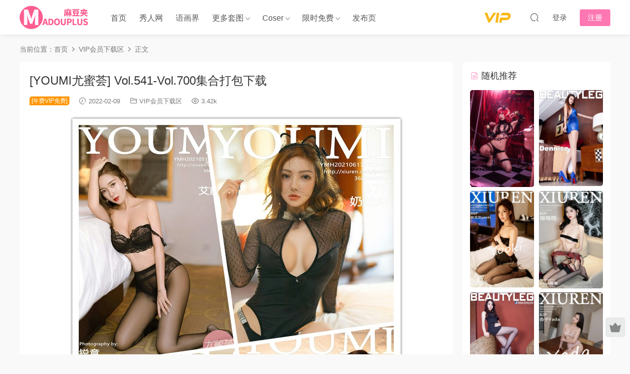

--- FILE ---
content_type: text/html; charset=UTF-8
request_url: https://www.madouplus.com/691245.html
body_size: 9851
content:
<!DOCTYPE HTML>
<html lang="zh-Hans">
<head>
  <meta charset="UTF-8">
  <meta http-equiv="X-UA-Compatible" content="IE=edge,chrome=1">
  <meta name="viewport" content="width=device-width,minimum-scale=1.0,maximum-scale=1.0,user-scalable=no"/>
  <meta name="apple-mobile-web-app-title" content="麻豆夹-美女图片-性感写真">
  <meta http-equiv="Cache-Control" content="no-siteapp">
    <title>[YOUMI尤蜜荟] Vol.541-Vol.700集合打包下载 - 麻豆夹-美女图片-性感写真</title>
  <meta name="keywords" content="VIP会员下载区">
  <meta name="description" content="集数：160    预览地址 https://www.madouplus.com/youmi">
    <link rel="shortcut icon" href="https://www.madouplus.com/wp-content/uploads/2020/11/24GcZI.ico">
  <meta name='robots' content='max-image-preview:large' />
	<style>img:is([sizes="auto" i], [sizes^="auto," i]) { contain-intrinsic-size: 3000px 1500px }</style>
	<link rel='dns-prefetch' href='//www.madouplus.com' />
<link rel='dns-prefetch' href='//cdn.staticfile.net' />
<style id='classic-theme-styles-inline-css' type='text/css'>
/*! This file is auto-generated */
.wp-block-button__link{color:#fff;background-color:#32373c;border-radius:9999px;box-shadow:none;text-decoration:none;padding:calc(.667em + 2px) calc(1.333em + 2px);font-size:1.125em}.wp-block-file__button{background:#32373c;color:#fff;text-decoration:none}
</style>
<link rel='stylesheet' id='dripicons-css' href='//cdn.staticfile.net/dripicons/2.0.0/webfont.min.css?ver=2.0.0' type='text/css' media='screen' />
<link rel='stylesheet' id='modown-font-css' href='https://www.madouplus.com/wp-content/themes/modown/static/css/iconfont.css?ver=9.71' type='text/css' media='screen' />
<link rel='stylesheet' id='modown-base-css' href='https://www.madouplus.com/wp-content/themes/modown/static/css/base.css?ver=9.71' type='text/css' media='screen' />
<script type="text/javascript" src="https://www.madouplus.com/wp-includes/js/jquery/jquery.min.js?ver=3.7.1" id="jquery-core-js"></script>
<script type="text/javascript" src="https://www.madouplus.com/wp-includes/js/jquery/jquery-migrate.min.js?ver=3.4.1" id="jquery-migrate-js"></script>
<link rel="https://api.w.org/" href="https://www.madouplus.com/wp-json/" /><link rel="alternate" title="JSON" type="application/json" href="https://www.madouplus.com/wp-json/wp/v2/posts/691245" /><style id="erphpdown-custom"></style>
    <script>var $ = jQuery;</script>
  <style>
  :root{--theme-color: #FD77B2;--theme-color2: #FD77B2;--theme-radius: 5px;}    .grids .grid .img{height: 430px;}
    .widget-postlist .hasimg li{padding-left: calc(41.755813953488px + 10px);}
    .widget-postlist .hasimg li .img{width:41.755813953488px;}
    @media (max-width: 1230px){
      .grids .grid .img{height: 350.78947368421px;}
    }
    @media (max-width: 1024px){
      .grids .grid .img{height: 430px;}
    }
    @media (max-width: 925px){
      .grids .grid .img{height: 350.78947368421px;}
    }
    @media (max-width: 768px){
      .grids .grid .img{height: 430px;}
    }
    @media (max-width: 620px){
      .grids .grid .img{height: 350.78947368421px;}
    }
    @media (max-width: 480px){
      .grids .grid .img{height: 271.57894736842px;}
    }
        .nav-main > li, .nav-main > li > a, .nav-right a{color:#565656;}
    body.night .nav-main > li, body.night .nav-main > li > a, body.night .nav-right a{color:#999;}
    @media (max-width: 768px){
      .nav-right .nav-button a {color: #565656;}
    }
    @media (max-width: 768px){
    .nav-right .nav-search{display: none;}
    .nav-right > li:last-child{padding-right: 0 !important;}
    .logo{position: absolute;left: 50%;transform: translateX(-50%);}
  }
      .grids .grid h3 a{height: 40px;-webkit-line-clamp:2;}
    .grids .audio .title{line-height: 25px;}
      .erphpdown-box, .erphpdown, .article-content .erphpdown-content-vip{background: transparent !important;border: 2px dashed var(--theme-color);}
    .erphpdown-box .erphpdown-title{display: inline-block;}
  .logo a img{width:142px;height:auto;max-height:100%}@media (max-width: 1024px){.logo a img{width:122px;height:auto;max-height:100%}}.footer-widget{width:calc(21% - 20px);}@media (max-width: 768px){.footer-widget{width:calc(50% - 20px);margin-bottom:25px}
  .footer-widget:first-child{width:calc(100% - 20px);padding-right: 0}
  .footer-widget:last-child{width:calc(100% - 20px);padding-left: 0;margin-bottom: 0}}@media (max-width: 768px){.nav-right .nav-vip{padding: 4.5px 3px 5px;}.topbar{display:none}body.has-topbar{margin-top:60px}body.has-topbar .header{top:0}body.has-topbar .search-wrap.show{top:60px}body{margin-bottom:50px}.sitetips-default{bottom:100px;}
        .rollbar{display: none;}.rollbar{display: block;}.footer-widgets{display: none;}}@media (max-width:480px){}</style></head>
<body class="wp-singular post-template-default single single-post postid-691245 single-format-standard wp-theme-modown">
<header class="header">
  <div class="container clearfix">

        <ul class="nav-left">
      <li class="nav-button"><a href="javascript:;" class="nav-loader"><i class="icon icon-menu"></i></a></li>
      <li class="nav-search"><a href="javascript:;" class="search-loader" title="搜索"><i class="icon icon-search"></i></a></li>    </ul>
    
        <div class="logo">
      <a href="https://www.madouplus.com" title="麻豆夹-美女图片-性感写真"><img src="https://www.madouplus.com/wp-content/uploads/2020/11/9y4rYI.png" data-light="https://www.madouplus.com/wp-content/uploads/2020/11/9y4rYI.png" data-dark="https://www.madouplus.com/wp-content/uploads/2020/11/9y4rYI.png" alt="麻豆夹-美女图片-性感写真" /></a>
    </div>

    <ul class="nav-main">
      <li id="menu-item-4998" class="menu-item menu-item-type-custom menu-item-object-custom menu-item-home menu-item-4998"><a href="https://www.madouplus.com/">首页</a></li>
<li id="menu-item-11413" class="menu-item menu-item-type-taxonomy menu-item-object-category menu-item-11413"><a href="https://www.madouplus.com/xiuren">秀人网</a></li>
<li id="menu-item-5991" class="menu-item menu-item-type-taxonomy menu-item-object-category menu-item-5991"><a href="https://www.madouplus.com/xiaoyu">语画界</a></li>
<li id="menu-item-425803" class="mega2 menu-item menu-item-type-custom menu-item-object-custom menu-item-has-children menu-item-425803"><a href="#">更多套图</a>
<ul class="sub-menu">
	<li id="menu-item-11415" class="menu-item menu-item-type-taxonomy menu-item-object-category menu-item-11415"><a href="https://www.madouplus.com/huayang">花漾</a></li>
	<li id="menu-item-11410" class="menu-item menu-item-type-taxonomy menu-item-object-category menu-item-11410"><a href="https://www.madouplus.com/youmi">尤蜜荟</a></li>
	<li id="menu-item-11412" class="menu-item menu-item-type-taxonomy menu-item-object-category menu-item-11412"><a href="https://www.madouplus.com/imiss">爱蜜社</a></li>
	<li id="menu-item-11411" class="menu-item menu-item-type-taxonomy menu-item-object-category menu-item-11411"><a href="https://www.madouplus.com/mfstar">模范学院</a></li>
	<li id="menu-item-11414" class="menu-item menu-item-type-taxonomy menu-item-object-category menu-item-11414"><a href="https://www.madouplus.com/mygril">美媛馆</a></li>
	<li id="menu-item-425808" class="menu-item menu-item-type-taxonomy menu-item-object-category menu-item-425808"><a href="https://www.madouplus.com/feilin">嗲囡囡</a></li>
	<li id="menu-item-33627" class="menu-item menu-item-type-taxonomy menu-item-object-category menu-item-33627"><a href="https://www.madouplus.com/xingyan">星颜社</a></li>
	<li id="menu-item-425810" class="menu-item menu-item-type-taxonomy menu-item-object-category menu-item-425810"><a href="https://www.madouplus.com/youwu">尤物馆</a></li>
	<li id="menu-item-576594" class="menu-item menu-item-type-taxonomy menu-item-object-category menu-item-576594"><a href="https://www.madouplus.com/candy">网红馆</a></li>
	<li id="menu-item-425820" class="menu-item menu-item-type-taxonomy menu-item-object-category menu-item-425820"><a href="https://www.madouplus.com/miitao">蜜桃社</a></li>
	<li id="menu-item-576605" class="menu-item menu-item-type-taxonomy menu-item-object-category menu-item-576605"><a href="https://www.madouplus.com/mistar">魅妍社</a></li>
	<li id="menu-item-6081" class="menu-item menu-item-type-taxonomy menu-item-object-category menu-item-6081"><a href="https://www.madouplus.com/huayan">花颜</a></li>
	<li id="menu-item-1242570" class="menu-item menu-item-type-taxonomy menu-item-object-category menu-item-1242570"><a href="https://www.madouplus.com/micat">猫萌榜</a></li>
	<li id="menu-item-1252179" class="menu-item menu-item-type-taxonomy menu-item-object-category menu-item-1252179"><a href="https://www.madouplus.com/mintye">薄荷叶</a></li>
	<li id="menu-item-1297811" class="menu-item menu-item-type-taxonomy menu-item-object-category menu-item-1297811"><a href="https://www.madouplus.com/leyuan">星乐园</a></li>
	<li id="menu-item-1252180" class="menu-item menu-item-type-taxonomy menu-item-object-category menu-item-1252180"><a href="https://www.madouplus.com/xrfl">秀人内购</a></li>
	<li id="menu-item-576601" class="menu-item menu-item-type-taxonomy menu-item-object-category menu-item-576601"><a href="https://www.madouplus.com/qdk">青豆客</a></li>
	<li id="menu-item-515859" class="menu-item menu-item-type-taxonomy menu-item-object-category menu-item-515859"><a href="https://www.madouplus.com/beautyleg">美腿写真</a></li>
	<li id="menu-item-1011314" class="menu-item menu-item-type-taxonomy menu-item-object-category menu-item-1011314"><a href="https://www.madouplus.com/shenshi">绅士摄影</a></li>
	<li id="menu-item-1276142" class="menu-item menu-item-type-taxonomy menu-item-object-category menu-item-1276142"><a href="https://www.madouplus.com/ldsy">零度摄影</a></li>
	<li id="menu-item-1123995" class="menu-item menu-item-type-taxonomy menu-item-object-category menu-item-1123995"><a href="https://www.madouplus.com/ywyh">壹吻映画</a></li>
	<li id="menu-item-1140883" class="menu-item menu-item-type-taxonomy menu-item-object-category menu-item-1140883"><a href="https://www.madouplus.com/girliss">丽丝映像甄选</a></li>
	<li id="menu-item-1171433" class="menu-item menu-item-type-taxonomy menu-item-object-category menu-item-1171433"><a href="https://www.madouplus.com/mslass">梦丝女神</a></li>
	<li id="menu-item-1200017" class="menu-item menu-item-type-taxonomy menu-item-object-category menu-item-1200017"><a href="https://www.madouplus.com/legbaby">美腿宝贝</a></li>
	<li id="menu-item-1400820" class="menu-item menu-item-type-taxonomy menu-item-object-category menu-item-1400820"><a href="https://www.madouplus.com/aiss">AISS爱丝</a></li>
	<li id="menu-item-1343210" class="menu-item menu-item-type-taxonomy menu-item-object-category menu-item-1343210"><a href="https://www.madouplus.com/sja">佳爷新刊</a></li>
	<li id="menu-item-1429568" class="menu-item menu-item-type-taxonomy menu-item-object-category menu-item-1429568"><a href="https://www.madouplus.com/yaojingshe">妖精社</a></li>
</ul>
</li>
<li id="menu-item-731817" class="mega2 menu-item menu-item-type-taxonomy menu-item-object-category menu-item-has-children menu-item-731817"><a href="https://www.madouplus.com/cosplay">Coser</a>
<ul class="sub-menu">
	<li id="menu-item-795986" class="menu-item menu-item-type-taxonomy menu-item-object-category menu-item-795986"><a href="https://www.madouplus.com/mtyh">喵糖映画</a></li>
	<li id="menu-item-957511" class="menu-item menu-item-type-taxonomy menu-item-object-category menu-item-957511"><a href="https://www.madouplus.com/mtjkl">喵糖JK系列</a></li>
	<li id="menu-item-944791" class="menu-item menu-item-type-taxonomy menu-item-object-category menu-item-944791"><a href="https://www.madouplus.com/mttml">喵糖兔美系列</a></li>
	<li id="menu-item-927466" class="menu-item menu-item-type-taxonomy menu-item-object-category menu-item-927466"><a href="https://www.madouplus.com/mthml">喵糖华美系列</a></li>
	<li id="menu-item-744828" class="menu-item menu-item-type-custom menu-item-object-custom menu-item-744828"><a href="https://www.madouplus.com/tag/sama">过期米线线喵</a></li>
	<li id="menu-item-767749" class="menu-item menu-item-type-custom menu-item-object-custom menu-item-767749"><a href="https://www.madouplus.com/tag/rioko">rioko凉凉子</a></li>
	<li id="menu-item-791657" class="menu-item menu-item-type-custom menu-item-object-custom menu-item-791657"><a href="https://www.madouplus.com/tag/%e9%a6%99%e8%8d%89%e5%96%b5%e9%9c%b2%e9%9c%b2">香草喵露露</a></li>
	<li id="menu-item-811912" class="menu-item menu-item-type-custom menu-item-object-custom menu-item-811912"><a href="https://www.madouplus.com/tag/%e9%98%bf%e5%8c%85%e4%b9%9f%e6%98%af%e5%85%94%e5%a8%98">阿包也是兔娘</a></li>
	<li id="menu-item-836245" class="menu-item menu-item-type-custom menu-item-object-custom menu-item-836245"><a href="https://www.madouplus.com/tag/%E5%B0%8F%E5%A5%B3%E5%B7%AB%E9%9C%B2%E5%A8%9C">小女巫露娜</a></li>
	<li id="menu-item-855746" class="menu-item menu-item-type-custom menu-item-object-custom menu-item-855746"><a href="https://www.madouplus.com/tag/%e8%ae%b8%e5%b2%9a">许岚(叁月life)</a></li>
	<li id="menu-item-870701" class="menu-item menu-item-type-custom menu-item-object-custom menu-item-870701"><a href="https://www.madouplus.com/tag/eloise%e8%bd%af%e8%bd%af">eloise软软</a></li>
	<li id="menu-item-776056" class="menu-item menu-item-type-custom menu-item-object-custom menu-item-776056"><a href="https://www.madouplus.com/tag/baiye">白烨</a></li>
	<li id="menu-item-893708" class="menu-item menu-item-type-custom menu-item-object-custom menu-item-893708"><a href="https://www.madouplus.com/tag/%e5%a5%b3%e4%b8%bbk">女主K</a></li>
	<li id="menu-item-966857" class="menu-item menu-item-type-custom menu-item-object-custom menu-item-966857"><a href="https://www.madouplus.com/tag/%e8%9c%9c%e6%b1%81%e7%8c%ab%e8%a3%98">蜜汁猫裘</a></li>
	<li id="menu-item-1076462" class="menu-item menu-item-type-custom menu-item-object-custom menu-item-1076462"><a href="https://www.madouplus.com/tag/%e5%8d%97%e5%ae%ab">南宫</a></li>
	<li id="menu-item-1123996" class="menu-item menu-item-type-custom menu-item-object-custom menu-item-1123996"><a href="https://www.madouplus.com/tag/%e7%99%bd%e9%93%b6">白银</a></li>
	<li id="menu-item-1247367" class="menu-item menu-item-type-custom menu-item-object-custom menu-item-1247367"><a href="https://www.madouplus.com/tag/elyee%e5%ad%90">ElyEE子</a></li>
	<li id="menu-item-1240582" class="menu-item menu-item-type-custom menu-item-object-custom menu-item-1240582"><a href="https://www.madouplus.com/tag/%e6%a1%83%e8%89%af%e9%98%bf%e5%ae%85">桃良阿宅</a></li>
	<li id="menu-item-1454604" class="menu-item menu-item-type-custom menu-item-object-custom menu-item-1454604"><a href="https://www.madouplus.com/tag/%e6%a1%9c%e6%a1%83%e5%96%b5">桜桃喵</a></li>
	<li id="menu-item-1454610" class="menu-item menu-item-type-custom menu-item-object-custom menu-item-1454610"><a href="https://www.madouplus.com/tag/%e9%9b%aa%e7%90%aasama">雪琪sama</a></li>
</ul>
</li>
<li id="menu-item-144793" class="mega2 menu-item menu-item-type-custom menu-item-object-custom menu-item-has-children menu-item-144793"><a href="#">限时免费</a>
<ul class="sub-menu">
	<li id="menu-item-711044" class="menu-item menu-item-type-taxonomy menu-item-object-category menu-item-711044"><a href="https://www.madouplus.com/galli">GALLI嘉丽</a></li>
	<li id="menu-item-971851" class="menu-item menu-item-type-taxonomy menu-item-object-category menu-item-971851"><a href="https://www.madouplus.com/fetiart">尚物集</a></li>
	<li id="menu-item-4975" class="menu-item menu-item-type-taxonomy menu-item-object-category menu-item-4975"><a href="https://www.madouplus.com/xinggan">性感美女</a></li>
	<li id="menu-item-11562" class="menu-item menu-item-type-taxonomy menu-item-object-category menu-item-11562"><a href="https://www.madouplus.com/qingchun">清纯少女</a></li>
	<li id="menu-item-4978" class="menu-item menu-item-type-taxonomy menu-item-object-category menu-item-4978"><a href="https://www.madouplus.com/mingxing">明星写真</a></li>
	<li id="menu-item-4977" class="menu-item menu-item-type-taxonomy menu-item-object-category menu-item-4977"><a href="https://www.madouplus.com/qipao">旗袍美女</a></li>
	<li id="menu-item-4974" class="menu-item menu-item-type-taxonomy menu-item-object-category menu-item-4974"><a href="https://www.madouplus.com/xiaohua">大学校花</a></li>
	<li id="menu-item-4976" class="menu-item menu-item-type-taxonomy menu-item-object-category menu-item-4976"><a href="https://www.madouplus.com/chemo">性感车模</a></li>
</ul>
</li>
<li id="menu-item-993016" class="menu-item menu-item-type-custom menu-item-object-custom menu-item-993016"><a target="_blank" href="http://madouplus.vip/">发布页</a></li>
    </ul>

    
    <ul class="nav-right">
                  <li class="nav-vip">
        <a href="https://www.madouplus.com/vip"><i class="icon icon-vip"></i></a>
      </li>
                                    <li class="nav-search">
        <a href="javascript:;" class="search-loader" title="搜索"><i class="icon icon-search"></i></a>
      </li>
                    <li class="nav-login no"><a href="https://www.madouplus.com/login?redirect_to=https://www.madouplus.com/691245.html" class="signin-loader" rel="nofollow"><i class="icon icon-user"></i><span>登录</span></a><b class="nav-line"></b><a href="https://www.madouplus.com/login?action=register&redirect_to=https://www.madouplus.com/691245.html" class="reg signup-loader" rel="nofollow"><span>注册</span></a></li>
                  </ul>

  </div>
</header>


<div class="search-wrap">
  <div class="container search-wrap-container">
    <form action="https://www.madouplus.com/" class="search-form" method="get">
            <input autocomplete="off" class="search-input" name="s" placeholder="输入关键字回车" type="text">
      <button class="search-btn" type="submit"><i class="icon icon-search"></i>搜索</button>
      <i class="icon icon-close"></i>
      <input type="hidden" name="cat" class="search-cat-val">
          </form>
  </div>
</div><div class="main">
		<div class="container clearfix">
				<div class="breadcrumbs">当前位置：<span><a href="https://www.madouplus.com/" itemprop="url"><span itemprop="title">首页</span></a></span> <span class="sep"><i class="dripicons dripicons-chevron-right"></i></span> <span><a href="https://www.madouplus.com/vipdown" itemprop="url"><span itemprop="title">VIP会员下载区</span></a></span> <span class="sep"><i class="dripicons dripicons-chevron-right"></i></span> <span class="current">正文</span></div>						<div class="content-wrap">
	    	<div class="content">
	    			    			    			    			    		<article id="single-content" class="single-content">
		    		<div class="article-header">	<h1 class="article-title">[YOUMI尤蜜荟] Vol.541-Vol.700集合打包下载</h1>
	<div class="article-meta">
		<span class="item post-sign">[年费VIP免费]</span>		<span class="item"><i class="icon icon-time"></i> 2022-02-09</span>		<span class="item item-cats"><i class="icon icon-cat"></i> <a href="https://www.madouplus.com/vipdown" id="img-cat-2700">VIP会员下载区</a></span>		<span class="item"><i class="icon icon-eye"></i> 3.42k</span>							</div>
</div>		    				    		<div class="article-content clearfix">
		    					    					    					    					    						    						    						    						    			<p><img fetchpriority="high" decoding="async" class="size-full wp-image-691269 aligncenter" src="https://www.madouplus.com/wp-content/uploads/2022/02/691245/P0e0C4.jpg" alt="[YOUMI尤蜜荟] Vol.541-Vol.700集合打包下载" width="687" height="942" /></p>
<p>集数：160    预览地址 <a href="https://www.madouplus.com/youmi">https://www.madouplus.com/youmi</a></p>
			    						    						    			<style>.erphpdown-box, .erphpdown-box + .article-custom-metas{display:block;}</style><div class="erphpdown-box"><span class="erphpdown-title">资源下载</span><div class="erphpdown-con clearfix"><div class="erphpdown-price">下载价格<span>50</span> 麻豆</div><div class="erphpdown-cart"><div class="vip">包年VIP免费</div><a href="javascript:;" class="down signin-loader">立即购买</a></div></div></div>			    					    		
			    					    				    					            </div>
		    			<div class="article-act">
						<a href="javascript:;" class="article-collect signin-loader" title="收藏"><i class="icon icon-star"></i> <span>0</span></a>
						</div>
		            					<div class="article-shares"><a href="javascript:;" data-url="https://www.madouplus.com/691245.html" class="share-weixin"><i class="icon icon-weixin"></i></a><a data-share="qzone" class="share-qzone" data-url="https://www.madouplus.com/691245.html"><i class="icon icon-qzone"></i></a><a data-share="weibo" class="share-tsina" data-url="https://www.madouplus.com/691245.html"><i class="icon icon-weibo"></i></a><a data-share="qq" class="share-sqq" data-url="https://www.madouplus.com/691245.html"><i class="icon icon-qq"></i></a><a data-share="douban" class="share-douban" data-url="https://www.madouplus.com/691245.html"><i class="icon icon-douban"></i></a></div>	            </article>
	            	            	            <nav class="article-nav">
	                <span class="article-nav-prev">上一篇<br><a href="https://www.madouplus.com/691017.html" rel="prev">[MFStar]模范学院 Vol.501-最新 打包集合 持续更新中</a></span>
	                <span class="article-nav-next">下一篇<br><a href="https://www.madouplus.com/689662.html" rel="next">[XiuRen秀人网] 2022.01.25 No.4507 豆瓣酱 黑色蕾丝上衣搭配魅惑黑丝 性感写真 [63+1P]</a></span>
	            </nav>
	            	            	            <div class="single-related"><h3 class="related-title"><i class="icon icon-related"></i> 猜你喜欢</h3><div class="grids relateds clearfix"><div class="post grid grid-ts" style="background-image:url(https://www.madouplus.com/wp-content/uploads/2022/05/737767/H4dgcx.jpg)"  data-id="737767">
    <div class="img">
        <a href="https://www.madouplus.com/737767.html" title="[IMISS爱蜜社]爱蜜社 Vol.1-500打包集合" target="" rel="bookmark">
        <img  src="https://www.madouplus.com/wp-content/uploads/2022/05/737767/H4dgcx-285x430.jpg" class="thumb" alt="[IMISS爱蜜社]爱蜜社 Vol.1-500打包集合">
                </a>
            </div>
    <div class="con">
        <div class="cat"><a href="https://www.madouplus.com/vipdown" id="img-cat-2700">VIP会员下载区</a></div>
        
        <h3 itemprop="name headline"><a itemprop="url" rel="bookmark" href="https://www.madouplus.com/737767.html" title="[IMISS爱蜜社]爱蜜社 Vol.1-500打包集合" target=""><span class="post-sign">[年费VIP免费]</span>[IMISS爱蜜社]爱蜜社 Vol.1-500打包集合</a></h3>

                <div class="excerpt">

高清原图下载  预览地址 爱蜜社 - 最新套图</div>
        <div class="grid-meta">
            <span class="time"><i class="icon icon-time"></i> 2022-05-22</span><span class="views"><i class="icon icon-eye"></i> 6.86k</span><span class="price"><span class="fee"><i class="icon icon-money"></i> 88</span></span>        </div>

            </div>

        </div><div class="post grid grid-ts" style="background-image:url(https://www.madouplus.com/wp-content/uploads/2022/02/695383/b8rDQL.jpg)"  data-id="695383">
    <div class="img">
        <a href="https://www.madouplus.com/695383.html" title="[HuaYang花漾写真] Vol.401-470 合集打包下载 持续更新" target="" rel="bookmark">
        <img  src="https://www.madouplus.com/wp-content/uploads/2022/02/695383/b8rDQL-285x430.jpg" class="thumb" alt="[HuaYang花漾写真] Vol.401-470 合集打包下载 持续更新">
                </a>
            </div>
    <div class="con">
        <div class="cat"><a href="https://www.madouplus.com/vipdown" id="img-cat-2700">VIP会员下载区</a></div>
        
        <h3 itemprop="name headline"><a itemprop="url" rel="bookmark" href="https://www.madouplus.com/695383.html" title="[HuaYang花漾写真] Vol.401-470 合集打包下载 持续更新" target=""><span class="post-sign">[年费VIP免费]</span>[HuaYang花漾写真] Vol.401-470 合集打包下载 持续更新</a></h3>

                <div class="excerpt">

高清原图下载  预览地址 https://www.madouplus.com/huayang</div>
        <div class="grid-meta">
            <span class="time"><i class="icon icon-time"></i> 2022-02-19</span><span class="views"><i class="icon icon-eye"></i> 3.65k</span><span class="price"><span class="fee"><i class="icon icon-money"></i> 30</span></span>        </div>

            </div>

        </div><div class="post grid grid-ts" style="background-image:url(https://www.madouplus.com/wp-content/uploads/2022/02/694819/KzyVLm.jpg)"  data-id="694819">
    <div class="img">
        <a href="https://www.madouplus.com/694819.html" title="[HuaYang花漾写真] Vol.1-Vol.400集合打包下载" target="" rel="bookmark">
        <img  src="https://www.madouplus.com/wp-content/uploads/2022/02/694819/KzyVLm.jpg" class="thumb" alt="[HuaYang花漾写真] Vol.1-Vol.400集合打包下载">
                </a>
            </div>
    <div class="con">
        <div class="cat"><a href="https://www.madouplus.com/vipdown" id="img-cat-2700">VIP会员下载区</a></div>
        
        <h3 itemprop="name headline"><a itemprop="url" rel="bookmark" href="https://www.madouplus.com/694819.html" title="[HuaYang花漾写真] Vol.1-Vol.400集合打包下载" target=""><span class="post-sign">[年费VIP免费]</span>[HuaYang花漾写真] Vol.1-Vol.400集合打包下载</a></h3>

                <div class="excerpt">

集数：400 高清原图下载  预览地址 https://www.madouplus.com/huayang</div>
        <div class="grid-meta">
            <span class="time"><i class="icon icon-time"></i> 2022-02-17</span><span class="views"><i class="icon icon-eye"></i> 4.66k</span><span class="price"><span class="fee"><i class="icon icon-money"></i> 88</span></span>        </div>

            </div>

        </div><div class="post grid grid-ts" style="background-image:url(https://www.madouplus.com/wp-content/uploads/2022/02/693295/bUXa1j.jpg)"  data-id="693295">
    <div class="img">
        <a href="https://www.madouplus.com/693295.html" title="[YOUMI尤蜜荟] Vol.701-至今 最新集合打包下载 持续更新中" target="" rel="bookmark">
        <img  src="https://www.madouplus.com/wp-content/uploads/2022/02/693295/bUXa1j.jpg" class="thumb" alt="[YOUMI尤蜜荟] Vol.701-至今 最新集合打包下载 持续更新中">
                </a>
            </div>
    <div class="con">
        <div class="cat"><a href="https://www.madouplus.com/vipdown" id="img-cat-2700">VIP会员下载区</a></div>
        
        <h3 itemprop="name headline"><a itemprop="url" rel="bookmark" href="https://www.madouplus.com/693295.html" title="[YOUMI尤蜜荟] Vol.701-至今 最新集合打包下载 持续更新中" target=""><span class="post-sign">[年费VIP免费]</span>[YOUMI尤蜜荟] Vol.701-至今 最新集合打包下载 持续更新中</a></h3>

                <div class="excerpt">
预览地址 https://www.madouplus.com/mfstar</div>
        <div class="grid-meta">
            <span class="time"><i class="icon icon-time"></i> 2022-02-14</span><span class="views"><i class="icon icon-eye"></i> 4.2k</span><span class="price"><span class="fee"><i class="icon icon-money"></i> 30</span></span>        </div>

            </div>

        </div><div class="post grid grid-ts" style="background-image:url(https://www.madouplus.com/wp-content/uploads/2022/02/691017/OYrHln.jpg)"  data-id="691017">
    <div class="img">
        <a href="https://www.madouplus.com/691017.html" title="[MFStar]模范学院 Vol.501-最新 打包集合 持续更新中" target="" rel="bookmark">
        <img  src="https://www.madouplus.com/wp-content/uploads/2022/02/691017/OYrHln.jpg" class="thumb" alt="[MFStar]模范学院 Vol.501-最新 打包集合 持续更新中">
                </a>
            </div>
    <div class="con">
        <div class="cat"><a href="https://www.madouplus.com/vipdown" id="img-cat-2700">VIP会员下载区</a></div>
        
        <h3 itemprop="name headline"><a itemprop="url" rel="bookmark" href="https://www.madouplus.com/691017.html" title="[MFStar]模范学院 Vol.501-最新 打包集合 持续更新中" target=""><span class="post-sign">[年费VIP免费]</span>[MFStar]模范学院 Vol.501-最新 打包集合 持续更新中</a></h3>

                <div class="excerpt">

高清原图下载  预览地址 https://www.madouplus.com/mfstar</div>
        <div class="grid-meta">
            <span class="time"><i class="icon icon-time"></i> 2022-02-09</span><span class="views"><i class="icon icon-eye"></i> 2.83k</span><span class="price"><span class="fee"><i class="icon icon-money"></i> 20</span></span>        </div>

            </div>

        </div><div class="post grid grid-ts" style="background-image:url(https://www.madouplus.com/wp-content/uploads/2022/02/690681/fZeOJG.jpg)"  data-id="690681">
    <div class="img">
        <a href="https://www.madouplus.com/690681.html" title="[MFStar]模范学院 Vol.451-500打包集合" target="" rel="bookmark">
        <img  src="https://www.madouplus.com/wp-content/uploads/2022/02/690681/fZeOJG.jpg" class="thumb" alt="[MFStar]模范学院 Vol.451-500打包集合">
                </a>
            </div>
    <div class="con">
        <div class="cat"><a href="https://www.madouplus.com/vipdown" id="img-cat-2700">VIP会员下载区</a></div>
        
        <h3 itemprop="name headline"><a itemprop="url" rel="bookmark" href="https://www.madouplus.com/690681.html" title="[MFStar]模范学院 Vol.451-500打包集合" target=""><span class="post-sign">[年费VIP免费]</span>[MFStar]模范学院 Vol.451-500打包集合</a></h3>

                <div class="excerpt">

集数：50 分辨率：3600X5400  高清原图下载  预览地址 https://www.madouplus....</div>
        <div class="grid-meta">
            <span class="time"><i class="icon icon-time"></i> 2022-02-08</span><span class="views"><i class="icon icon-eye"></i> 1.24k</span><span class="price"><span class="fee"><i class="icon icon-money"></i> 20</span></span>        </div>

            </div>

        </div></div><script>var relateImgWidth = jQuery(".single-related .grids .grid .img").width();jQuery(".single-related .grids .grid .img").height(relateImgWidth*1.5088);</script></div>	            	            	    	</div>
	    </div>
		<aside class="sidebar">
	<div class="theiaStickySidebar">
	
	<div class="widget widget-postlist"><h3><i class="icon icon-posts"></i> 随机推荐</h3><ul class="clearfix hasimg hasimg2">        <li>
                    <a href="https://www.madouplus.com/898865.html" title="[COSPLAY]阿包也是兔娘 – 崔斯坦二破" target="" rel="bookmark" class="img">
		    <img src="https://www.madouplus.com/wp-content/uploads/2023/03/898865/898865hYxHei-560x850.jpg" class="thumb" alt="[COSPLAY]阿包也是兔娘 – 崔斯坦二破">
		  </a>
		  		          </li>
		        <li>
                    <a href="https://www.madouplus.com/349636.html" title="[Beautyleg] 美腿寫真 2012.10.22 No.736 Dennise" target="" rel="bookmark" class="img">
		    <img src="https://www.madouplus.com/wp-content/uploads/2020/04/349636/349636GtprSI.jpg" class="thumb" alt="[Beautyleg] 美腿寫真 2012.10.22 No.736 Dennise">
		  </a>
		  		          </li>
		        <li>
                    <a href="https://www.madouplus.com/8458.html" title="[XiuRen秀人网] 2020.04.24 No.2189 林文文yooki[66+1P335M]" target="" rel="bookmark" class="img">
		    <img src="https://www.madouplus.com/wp-content/uploads/2020/07/8458/8458zrHR0q-285x430.jpg" class="thumb" alt="[XiuRen秀人网] 2020.04.24 No.2189 林文文yooki[66+1P335M]">
		  </a>
		  		          </li>
		        <li>
                    <a href="https://www.madouplus.com/1158878.html" title="[XiuRen秀人网] 2024.04.18 No.8415 程程程- 紫色上衣 魅惑黑丝 性感写真 [80+1P]" target="" rel="bookmark" class="img">
		    <img src="https://www.madouplus.com/wp-content/uploads/2024/05/1158878/1158878ijCIXG-560x850.webp" class="thumb" alt="[XiuRen秀人网] 2024.04.18 No.8415 程程程- 紫色上衣 魅惑黑丝 性感写真 [80+1P]">
		  </a>
		  		          </li>
		        <li>
                    <a href="https://www.madouplus.com/350346.html" title="[Beautyleg] 美腿寫真 2014.09.12 No.1026 Alice" target="" rel="bookmark" class="img">
		    <img src="https://www.madouplus.com/wp-content/uploads/2020/05/350346/350346aA5ZJE.jpg" class="thumb" alt="[Beautyleg] 美腿寫真 2014.09.12 No.1026 Alice">
		  </a>
		  		          </li>
		        <li>
                    <a href="https://www.madouplus.com/1356895.html" title="[XiuRen秀人网] 2025.03.26 No.10074 杏子Yada 粉色连衣短裙 肉色丝袜 性感写真 [81+1P]" target="" rel="bookmark" class="img">
		    <img src="https://www.madouplus.com/wp-content/uploads/2025/04/1356895/13568951aKxww-560x850.webp" class="thumb" alt="[XiuRen秀人网] 2025.03.26 No.10074 杏子Yada 粉色连衣短裙 肉色丝袜 性感写真 [81+1P]">
		  </a>
		  		          </li>
		</ul></div>	</div>	    
</aside>	</div>
</div>
<footer class="footer">
	<div class="container">
	    		<div class="footer-widgets">
	    	<div class="footer-widget widget-bottom widget-bottom-logo"><a href="https://www.madouplus.com" class="footer-logo"><img src="https://www.madouplus.com/wp-content/uploads/2020/11/9y4rYI.png" alt="麻豆夹-美女图片-性感写真"></a><div class="footer-widget-content">美女图片 写真套图 性感美女</div></div><div class="footer-widget widget-bottom"><h3>热门美图</h3><div class="footer-widget-content"><ul>
	<li><a href="https://www.madouplus.com/xiuren">秀人网最新套图</a></li>
	<li><a href="https://www.madouplus.com/xiaoyu">语画界最新套图</a></li>
	<li><a href="https://www.madouplus.com/youmi">尤蜜荟最新套图</a></li>
	<li><a href="https://www.madouplus.com/mfstar">模范学院最新套图</a></li>
	
</ul></div></div><div class="footer-widget widget-bottom"><h3>免费美图</h3><div class="footer-widget-content"><ul>
	<li><a href="https://www.madouplus.com/xinggan">性感美女</a></li>
	<li><a href="https://www.madouplus.com/qingchun">清纯少女</a></li>
	<li><a href="https://www.madouplus.com/mingxing">明星写真</a></li>
	<li><a href="https://www.madouplus.com/qipao">旗袍美女</a></li>
</ul></div></div><div class="footer-widget widget-bottom widget-bottom-search"><h3>搜索</h3><div class="footer-widget-content"><form role="search" method="get" class="searchform clearfix" action="https://www.madouplus.com">
				<div>
					<input type="text" value="" name="s" id="s">
					<button type="submit"><i class="icon icon-search"></i></button>
				</div>
			</form><p>麻豆夹 www.madouplus.com 免费提供美女图片、秀人网,美媛馆,花漾,语画界,模范学院和以性感美女、丝袜美腿为内容的套图超市,并提供高清美女图片在线浏览.！</p>
</div></div>	    </div>
	    	    	    <div class="copyright"><ul>
<li>Copyright © 2018-2025<a href="https://www.madouplus.com" rel="home"> 麻豆夹 </a><a href="https://www.madouplus.com/disclaimer">免责申明 </a><a href="https://www.madouplus.com/u?action=ticket" rel="nofollow">提交工单</a></li>
</ul>
</div>
	</div>
</footer>


<div class="rollbar">
	<ul>
						<li class="vip-li"><a href="https://www.madouplus.com/vip"><i class="icon icon-crown-s"></i></a><h6>升级VIP<i></i></h6></li>										<li class="totop-li"><a href="javascript:;" class="totop"><i class="icon icon-arrow-up"></i></a><h6>返回顶部<i></i></h6></li>    
	</ul>
</div>

<div class="footer-fixed-nav clearfix">
			<a href="https://www.madouplus.com"><i class="icon icon-home2"></i><span>首页</span></a>
		<a href="https://www.madouplus.com/news"><i class="icon icon-find"></i><span>发现</span></a>
		<a href="https://www.madouplus.com/vip" class="special"><i class="icon icon-crown"></i><span>VIP</span></a>
					<a href="https://www.madouplus.com/login" class="footer-fixed-nav-user signin-loader"><i class="icon icon-discuz"></i><span>我的</span></a>
		<!--div class="footer-nav-trigger"><i class="icon icon-arrow-down"></i></div-->
</div>



<div class="sign">			
	<div class="sign-mask"></div>			
	<div class="sign-box">	
			
		<div class="sign-wrap">	
			<div class="sign-tips"></div>			
			<form id="sign-in">  
			    <div class="form-item" style="text-align:center"><a href="https://www.madouplus.com"><img class="logo-login" src="https://www.madouplus.com/wp-content/uploads/2020/11/RrJhzs.png" alt="麻豆夹-美女图片-性感写真"></a></div>
				<div class="form-item"><input type="text" name="user_login" class="form-control" id="user_login" placeholder="用户名/邮箱"><i class="icon icon-user"></i></div>			
				<div class="form-item"><input type="password" name="password" class="form-control" id="user_pass" placeholder="密码"><i class="icon icon-lock"></i></div>		
					
				<div class="sign-submit">			
					<input type="button" class="btn signinsubmit-loader" name="submit" value="登录">  			
					<input type="hidden" name="action" value="signin">			
				</div>			
				<div class="sign-trans">没有账号？<a href="javascript:;" class="erphp-reg-must">注册</a>&nbsp;&nbsp;<a href="https://www.madouplus.com/login?action=password&redirect_to=https://www.madouplus.com/691245.html" rel="nofollow" target="_blank">忘记密码？</a></div>		
									
			</form>	
					
			<form id="sign-up" style="display: none;"> 	
			    <div class="form-item" style="text-align:center"><a href="https://www.madouplus.com"><img class="logo-login" src="https://www.madouplus.com/wp-content/uploads/2020/11/RrJhzs.png" alt="麻豆夹-美女图片-性感写真"></a></div>			
			    	
				<div class="form-item"><input type="text" name="name" class="form-control" id="user_register" placeholder="用户名"><i class="icon icon-user"></i></div>			
				<div class="form-item"><input type="email" name="email" class="form-control" id="user_email" placeholder="邮箱"><i class="icon icon-mail"></i></div>		
				<div class="form-item"><input type="password" name="password2" class="form-control" id="user_pass2" placeholder="密码"><i class="icon icon-lock"></i></div>
								<div class="form-item">
					<input type="text" class="form-control" id="captcha" name="captcha" placeholder="验证码"><span class="captcha-clk2">显示验证码</span>
					<i class="icon icon-safe"></i>
				</div>
					
				<div class="sign-submit">			
					<input type="button" class="btn signupsubmit-loader" name="submit" value="注册">  			
					<input type="hidden" name="action" value="signup">  	
								
				</div>			
				<div class="sign-trans">已有账号？ <a href="javascript:;" class="modown-login-must">登录</a></div>	
					
													
			</form>	
				
							
			<div class="sign-notice"></div>
		</div>
	</div>			
</div>
<script>
	window._MBT = {uri: 'https://www.madouplus.com/wp-content/themes/modown', child: 'https://www.madouplus.com/wp-content/themes/modown', urc: '1', uru: '1', url:'https://www.madouplus.com', urg: '1', usr: 'https://www.madouplus.com/u', roll: [], admin_ajax: 'https://www.madouplus.com/wp-admin/admin-ajax.php', erphpdown: 'https://www.madouplus.com/wp-content/plugins/erphpdown/', image: '1.5088', hanimated: '0', fancybox: '1', anchor: '0', loading: '', nav: '0', iframe: '0', video_full: '0',tuan: '0',down_fixed: '0', post_h3_nav: '0'};</script>
<script type="speculationrules">
{"prefetch":[{"source":"document","where":{"and":[{"href_matches":"\/*"},{"not":{"href_matches":["\/wp-*.php","\/wp-admin\/*","\/wp-content\/uploads\/*","\/wp-content\/*","\/wp-content\/plugins\/*","\/wp-content\/themes\/modown\/*","\/*\\?(.+)"]}},{"not":{"selector_matches":"a[rel~=\"nofollow\"]"}},{"not":{"selector_matches":".no-prefetch, .no-prefetch a"}}]},"eagerness":"conservative"}]}
</script>
<script>window._ERPHPDOWN = {"uri":"https://www.madouplus.com/wp-content/plugins/erphpdown", "payment": "6", "wppay": "scan", "tuan":"", "danmu": "0", "author": "mobantu"}</script>
<script type="text/javascript" id="erphpdown-js-extra">
/* <![CDATA[ */
var _ERPHP = {"ajaxurl":"https:\/\/www.madouplus.com\/wp-admin\/admin-ajax.php"};
/* ]]> */
</script>
<script type="text/javascript" src="https://www.madouplus.com/wp-content/plugins/erphpdown/static/erphpdown.js?ver=18.22" id="erphpdown-js"></script>
<script type="text/javascript" src="https://www.madouplus.com/wp-content/themes/modown/static/js/lib.js?ver=9.71" id="modown-lib-js"></script>
<script type="text/javascript" src="https://www.madouplus.com/wp-content/themes/modown/static/js/fancybox.min.js?ver=3.3.5" id="modown-fancybox-js"></script>
<script type="text/javascript" src="https://www.madouplus.com/wp-content/themes/modown/static/js/base.js?ver=9.71" id="modown-base-js"></script>
<script>MOBANTU.init({ias: 0, lazy: 0, plazy: 0, water: 0, mbf: 0, mpf: 0, mpfp: 0});document.oncontextmenu = new Function("return false;");</script>
<div class="analysis"><script type="text/javascript">
    (function(c,l,a,r,i,t,y){
        c[a]=c[a]||function(){(c[a].q=c[a].q||[]).push(arguments)};
        t=l.createElement(r);t.async=1;t.src="https://www.clarity.ms/tag/"+i;
        y=l.getElementsByTagName(r)[0];y.parentNode.insertBefore(t,y);
    })(window, document, "clarity", "script", "jntu1udn3r");
</script></div>
</body></html>